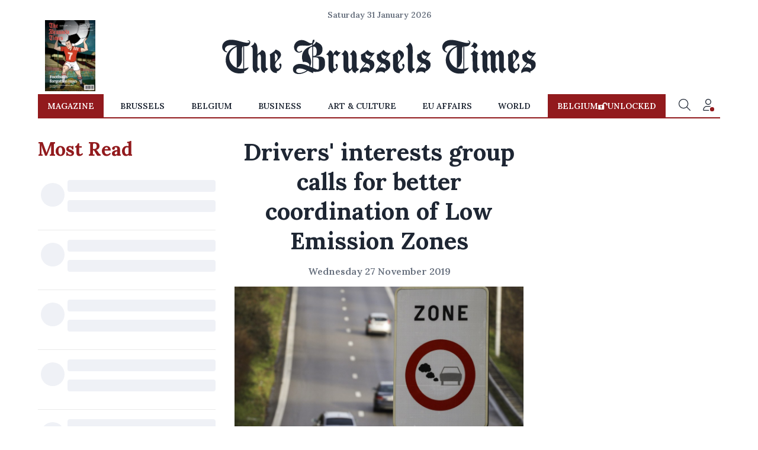

--- FILE ---
content_type: application/javascript; charset=utf-8
request_url: https://fundingchoicesmessages.google.com/f/AGSKWxXcI5JUJUgWgrbPeoKgDjlYqn3cML0ew11KajE_qlQ4zhgrQV9LWCyonV-0pWyoXVbne9OvKw_UZdsNhh0UYYwtL4bnFkQgcuLAiD_ytoXNYC1aWyjy8nopZluSycYfQ2vS-Vf7Pwpz1My-hFZCL9hDD1CnJjJV3Nb6DU6zjUDSuNVrCNdrZOp783rI/_/aimatch_ad_/ad-record..net/affiliate//ads?apid/adhref.
body_size: -1283
content:
window['90c916f0-32bf-488c-b6f9-501780c1ea0d'] = true;